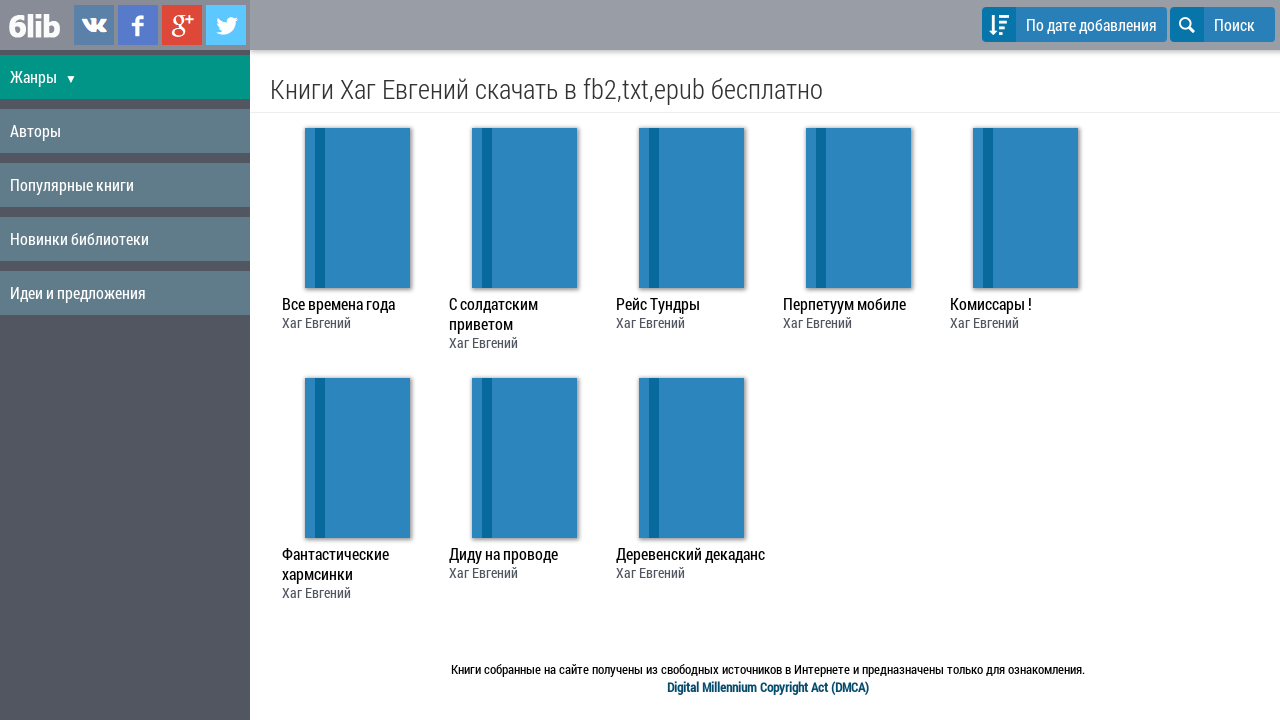

--- FILE ---
content_type: text/html; charset=UTF-8
request_url: https://www.6lib.ru/books/author/hag-evgenii-1392/
body_size: 4148
content:
<!doctype html>
<html lang="ru">
<head>
	<title>Хаг Евгений читать онлайн, скачать книги бесплатно в fb2,txt,epub для андроид, на телефон,
		, iPad, iBooks,</title>
	<meta http-equiv="Content-Type" content="text/html; charset=utf-8" />
	<meta name="robots" content="index, follow" />
	<meta name="description" content="Хаг Евгений - читать онлайн и скачать бесплатно книги в fb2,txt,epub для android, iphone, на телефон" />
	<meta name="viewport" content="width=device-width, initial-scale=1.0" />
	
	<link rel="apple-touch-icon" sizes="57x57" href="/images/icons/apple-touch-icon-57x57.png">
	<link rel="apple-touch-icon" sizes="60x60" href="/images/icons/apple-touch-icon-60x60.png">
	<link rel="apple-touch-icon" sizes="72x72" href="/images/icons/apple-touch-icon-72x72.png">
	<link rel="apple-touch-icon" sizes="76x76" href="/images/icons/apple-touch-icon-76x76.png">
	<link rel="apple-touch-icon" sizes="114x114" href="/images/icons/apple-touch-icon-114x114.png">
	<link rel="apple-touch-icon" sizes="120x120" href="/images/icons/apple-touch-icon-120x120.png">
	<link rel="apple-touch-icon" sizes="144x144" href="/images/icons/apple-touch-icon-144x144.png">
	<link rel="apple-touch-icon" sizes="152x152" href="/images/icons/apple-touch-icon-152x152.png">
	<link rel="apple-touch-icon" sizes="180x180" href="/images/icons/apple-touch-icon-180x180.png">
	<link rel="icon" type="image/png" href="/images/icons/favicon-32x32.png" sizes="32x32">
	<link rel="icon" type="image/png" href="/images/icons/android-chrome-192x192.png" sizes="192x192">
	<link rel="icon" type="image/png" href="/images/icons/favicon-96x96.png" sizes="96x96">
	<link rel="icon" type="image/png" href="/images/icons/favicon-16x16.png" sizes="16x16">
	<link rel="manifest" href="/images/icons/manifest.json">
	<meta name="apple-mobile-web-app-title" content="6lib.ru">
	<meta name="application-name" content="6lib.ru">
	<meta name="msapplication-TileColor" content="#2d89ef">
	<meta name="msapplication-TileImage" content="/images/icons/mstile-144x144.png">
	<meta name="theme-color" content="#ffffff">

	
	<link rel="publisher" href="https://plus.google.com/+6libRuBooks" />

	<link rel="icon" href="/favicon.ico" type="image/x-icon" />
	<link rel="shortcut icon" href="/favicon.ico" type="image/x-icon" />

	<link rel="stylesheet" type="text/css" href="/images/design/css/ui.css">
	<!--[if IE 7]><link rel="stylesheet" href="/images/design/css/ui-ie7.css"><![endif]-->
	<link rel="stylesheet" type="text/css" href="/images/design/css/style.css?v14" />

	<!--[if lt IE 9]><script language="javascript" type="text/javascript" src="//html5shim.googlecode.com/svn/trunk/html5.js"></script><![endif]-->
	<script src="//ajax.googleapis.com/ajax/libs/jquery/1.7.2/jquery.min.js"></script>
	<script type="text/javascript" src="/images/javascript/main.js?v24"></script>

	<!-- Yandex.RTB -->
	<script>window.yaContextCb=window.yaContextCb||[]</script>
	<script src="https://yandex.ru/ads/system/context.js" async></script>

</head><body>
<div id="layout">

	
	<!-- Menu toggle -->
	<a href="#menu"  class="menu-link">
		<span></span>
	</a>

	<nav id="menu">
<div class="pure-menu pure-menu-open">
	<ul>
		<li class="first">
			<div class="pure-menu-heading">
				<span class="menu-logo"><a href="/" title="Скачать книги в fb2, epub, txt"><img src="/images/design/logo_white.png" alt="скачать книги для андроид (android), iphone, ipad, ibooks, на телефон"/></a></span>

				<div class="social-links">
					<a href="https://vk.com/6libru" class="link-vkontakte" title="Мы в ВКонтаке" target="_blank" rel="nofollow">6lib.ru в ВКонтаке</a>
					<a href="https://www.facebook.com/6libru" class="link-facebook" title="Мы в Facebook" target="_blank" rel="nofollow">6lib.ru в Facebook</a>
					<a href="https://plus.google.com/+6libRuBooks" class="link-gplus" title="Мы в Google Plus" target="_blank" rel="nofollow">6lib.ru в Google Plus</a>
					<a href="https://twitter.com/6libru" class="link-twitter" title="Мы в Twitter" target="_blank" rel="nofollow">6lib.ru в Twitter</a>
				</div>

			</div>
		</li>
		
		<li class="topmenu-link " style="background-color: #019587;">
			<a href="/categories.html" onclick="$('.submenu').toggle(); return false;">Жанры <span class="caret">&#9660;</span></a>

			<ul class="submenu">
									<li class="category-menu-item"><a href="/books/category/hudojestvennaa_literatura-68/" title="Все книги на тему Художественная литература">Художественная литература</a></li>
									<li class="category-menu-item"><a href="/books/category/klassika-308/" title="Все книги на тему Классика">Классика</a></li>
									<li class="category-menu-item"><a href="/books/category/boevik-2/" title="Все книги на тему Боевик">Боевик</a></li>
									<li class="category-menu-item"><a href="/books/category/romani-307/" title="Все книги на тему Романы">Романы</a></li>
									<li class="category-menu-item"><a href="/books/category/fentezi-4/" title="Все книги на тему Фэнтези">Фэнтези</a></li>
									<li class="category-menu-item"><a href="/books/category/fantastika-304/" title="Все книги на тему Фантастика">Фантастика</a></li>
									<li class="category-menu-item"><a href="/books/category/prikluhenia-312/" title="Все книги на тему Приключения">Приключения</a></li>
									<li class="category-menu-item"><a href="/books/category/detektivi-306/" title="Все книги на тему Детективы">Детективы</a></li>
									<li class="category-menu-item"><a href="/books/category/istoriheskaa_literatura-314/" title="Все книги на тему Историческая литература">Историческая литература</a></li>
									<li class="category-menu-item"><a href="/books/category/sovremennaa_literatura-316/" title="Все книги на тему Современная литература">Современная литература</a></li>
									<li class="category-menu-item"><a href="/books/category/triller-32/" title="Все книги на тему Триллер">Триллер</a></li>
									<li class="category-menu-item"><a href="/books/category/poezia_i_dramaturgia-315/" title="Все книги на тему Поэзия, поэма, драматургия">Поэзия, поэма, драматургия</a></li>
									<li class="category-menu-item"><a href="/books/category/proza-313/" title="Все книги на тему Проза">Проза</a></li>
									<li class="category-menu-item"><a href="/books/category/publicistika-311/" title="Все книги на тему Публицистика">Публицистика</a></li>
									<li class="category-menu-item"><a href="/books/category/knigi_dla_detei-305/" title="Все книги на тему Книги для детей">Книги для детей</a></li>
									<li class="category-menu-item"><a href="/books/category/delovaa_literatura-39/" title="Все книги на тему Деловая литература">Деловая литература</a></li>
									<li class="category-menu-item"><a href="/books/category/nauka_obrazovanie-317/" title="Все книги на тему Наука, Образование">Наука, Образование</a></li>
									<li class="category-menu-item"><a href="/books/category/kulinaria-71/" title="Все книги на тему Кулинария">Кулинария</a></li>
									<li class="category-menu-item"><a href="/books/category/religia_i_ezoterika-310/" title="Все книги на тему Религия и эзотерика">Религия и эзотерика</a></li>
									<li class="category-menu-item"><a href="/books/category/umor_i_komedia-318/" title="Все книги на тему Юмор и Комедия">Юмор и Комедия</a></li>
									<li class="category-menu-item"><a href="/books/category/prohee-319/" title="Все книги на тему Прочее">Прочее</a></li>
								<li class="category-menu-item" style="background-color: #086a9c;"><a href="/categories.html">Все жанры</a></li>
			</ul>

		</li>

		<li class="topmenu-link ">
			<a href="/authors.html">Авторы</a>
		</li>

		<li class="topmenu-link ">
			<a href="/">Популярные книги</a>
		</li>

		<li class="topmenu-link ">
			<a href="/books/new">Новинки библиотеки</a>
		</li>

		<li class="topmenu-link ">
			<a href="/reformal.html">Идеи и предложения</a>
		</li>

	</ul>

</div>

</nav>
	<div id="main">

		<div class="home-menu pure-menu pure-menu-open pure-menu-horizontal pure-menu-fixed">


			<div>
								<button class="pure-button icon-button changeOrderBtn" onclick="$('#orderByList').toggle();" rel="">
					<i class="pure-icon icon-sort-alt-down"></i>
					<span class="device-std">
						По дате добавления																	</span>
					<span class="device-mini">
						По дате																	</span>
				</button>
				
				<button class="pure-button icon-button" onclick="$('#search-form').toggle(); $('#searchField').focus();">
					<i class="pure-icon icon-search"></i>
					Поиск
				</button>

			</div>


		</div>

<noindex>
		<ul class="pure-menu-list pure-menu" id="orderByList">
			<li class="pure-menu-item"><a href="/books/author/hag-evgenii-1392/?setorder=name" class="pure-menu-link" data-value="name" rel="nofollow">По названию</a></li>
			<li class="pure-menu-item"><a href="/books/author/hag-evgenii-1392/?setorder=date" class="pure-menu-link" data-value="date" rel="nofollow">По дате добавления</a></li>
			<li class="pure-menu-item"><a href="/books/author/hag-evgenii-1392/?setorder=popular" class="pure-menu-link" data-value="popular" rel="nofollow">По популярности</a></li>
		</ul>
</noindex>

		<div id="search-form">
			<form method="get" action="/" onsubmit="return checkLen()" class="pure-form">
					<input type="search" name="search" id="searchField" value="" placeholder="Название или автор" />
					<button class="pure-button icon-button" type="submit"><i class="icon-search"></i> </button>
			</form>
		</div>

		<div id="page" rel="bodyTop">
			<div class="header"> <h1>Книги Хаг Евгений скачать в fb2,txt,epub бесплатно</h1> </div>
<div class="content">
	
						<div class="bookinfo">
		<div>
				<a href="/books/vse_vremena_goda-4018.html" title="скачать книгу Все времена года">
							<div class="cover-no-cover"><span></span></div>
					</a>
	</div>

	<h3><a href="/books/vse_vremena_goda-4018.html" title="скачать книгу Все времена года">Все времена года</a></h3>
	<span><a href="/books/author/hag-evgenii-1392/" title="Все книги Хаг Евгений">Хаг Евгений</a>
	</span>
</div>					<div class="bookinfo">
		<div>
				<a href="/books/s_soldatskim_privetom-4019.html" title="скачать книгу С солдатским приветом">
							<div class="cover-no-cover"><span></span></div>
					</a>
	</div>

	<h3><a href="/books/s_soldatskim_privetom-4019.html" title="скачать книгу С солдатским приветом">С солдатским приветом</a></h3>
	<span><a href="/books/author/hag-evgenii-1392/" title="Все книги Хаг Евгений">Хаг Евгений</a>
	</span>
</div>					<div class="bookinfo">
		<div>
				<a href="/books/reis_tundri-4020.html" title="скачать книгу Рейс Тундры">
							<div class="cover-no-cover"><span></span></div>
					</a>
	</div>

	<h3><a href="/books/reis_tundri-4020.html" title="скачать книгу Рейс Тундры">Рейс Тундры</a></h3>
	<span><a href="/books/author/hag-evgenii-1392/" title="Все книги Хаг Евгений">Хаг Евгений</a>
	</span>
</div>					<div class="bookinfo">
		<div>
				<a href="/books/perpetuum_mobile-4021.html" title="скачать книгу Перпетуум мобиле">
							<div class="cover-no-cover"><span></span></div>
					</a>
	</div>

	<h3><a href="/books/perpetuum_mobile-4021.html" title="скачать книгу Перпетуум мобиле">Перпетуум мобиле</a></h3>
	<span><a href="/books/author/hag-evgenii-1392/" title="Все книги Хаг Евгений">Хаг Евгений</a>
	</span>
</div>					<div class="bookinfo">
		<div>
				<a href="/books/komissari_-4022.html" title="скачать книгу Комиссары !">
							<div class="cover-no-cover"><span></span></div>
					</a>
	</div>

	<h3><a href="/books/komissari_-4022.html" title="скачать книгу Комиссары !">Комиссары !</a></h3>
	<span><a href="/books/author/hag-evgenii-1392/" title="Все книги Хаг Евгений">Хаг Евгений</a>
	</span>
</div>					<div class="bookinfo">
		<div>
				<a href="/books/fantastiheskie_harmsinki-4023.html" title="скачать книгу Фантастические хармсинки">
							<div class="cover-no-cover"><span></span></div>
					</a>
	</div>

	<h3><a href="/books/fantastiheskie_harmsinki-4023.html" title="скачать книгу Фантастические хармсинки">Фантастические хармсинки</a></h3>
	<span><a href="/books/author/hag-evgenii-1392/" title="Все книги Хаг Евгений">Хаг Евгений</a>
	</span>
</div>					<div class="bookinfo">
		<div>
				<a href="/books/didu_na_provode-4024.html" title="скачать книгу Диду на проводе">
							<div class="cover-no-cover"><span></span></div>
					</a>
	</div>

	<h3><a href="/books/didu_na_provode-4024.html" title="скачать книгу Диду на проводе">Диду на проводе</a></h3>
	<span><a href="/books/author/hag-evgenii-1392/" title="Все книги Хаг Евгений">Хаг Евгений</a>
	</span>
</div>					<div class="bookinfo">
		<div>
				<a href="/books/derevenskii_dekadans-4025.html" title="скачать книгу Деревенский декаданс">
							<div class="cover-no-cover"><span></span></div>
					</a>
	</div>

	<h3><a href="/books/derevenskii_dekadans-4025.html" title="скачать книгу Деревенский декаданс">Деревенский декаданс</a></h3>
	<span><a href="/books/author/hag-evgenii-1392/" title="Все книги Хаг Евгений">Хаг Евгений</a>
	</span>
</div>			
	<div style="clear: both;"></div>
		</div>		</div>

	</div>

	<div style="clear: both;"></div>

</div>

	<div class="modal-box-qrcode">
		<div class="modal-box-content">
			<img src="/images/design/logo_white.png" alt="6lib.ru" />
			<input type="button" onclick="$('.modal-box-qrcode').hide();" class="pure-button" value="Закрыть" />
		</div>
	</div>

	
<noindex><footer>Книги собранные на сайте получены из свободных источников в Интернете и предназначены только для ознакомления.
				<br /><a href="/dmca.html" rel="nofollow"><strong>Digital Millennium Copyright Act (DMCA)</strong></a></footer></noindex>

<input type="hidden" name="resClient" id="resClient" /><script>$('#resClient').load('/?width='+document.body.clientWidth+'&height='+document.body.clientHeight);</script>

<script type="text/javascript"> (function (d, w, c) { (w[c] = w[c] || []).push(function() { try { w.yaCounter17274925 = new Ya.Metrika({ id:17274925, clickmap:true, trackLinks:true, accurateTrackBounce:true, webvisor:true, trackHash:true }); } catch(e) { } }); var n = d.getElementsByTagName("script")[0], s = d.createElement("script"), f = function () { n.parentNode.insertBefore(s, n); }; s.type = "text/javascript"; s.async = true; s.src = "https://mc.yandex.ru/metrika/watch.js"; if (w.opera == "[object Opera]") { d.addEventListener("DOMContentLoaded", f, false); } else { f(); } })(document, window, "yandex_metrika_callbacks");</script><noscript><div><img src="https://mc.yandex.ru/watch/17274925" style="position:absolute; left:-9999px;" alt="" /></div></noscript>
<div id="ajaxloader"><h2>Загрузка</h2><img src="/images/design/ajaxloader.gif" title="Загрузка ..." alt="Загрузка ..."/> </div>

</body>
</html>